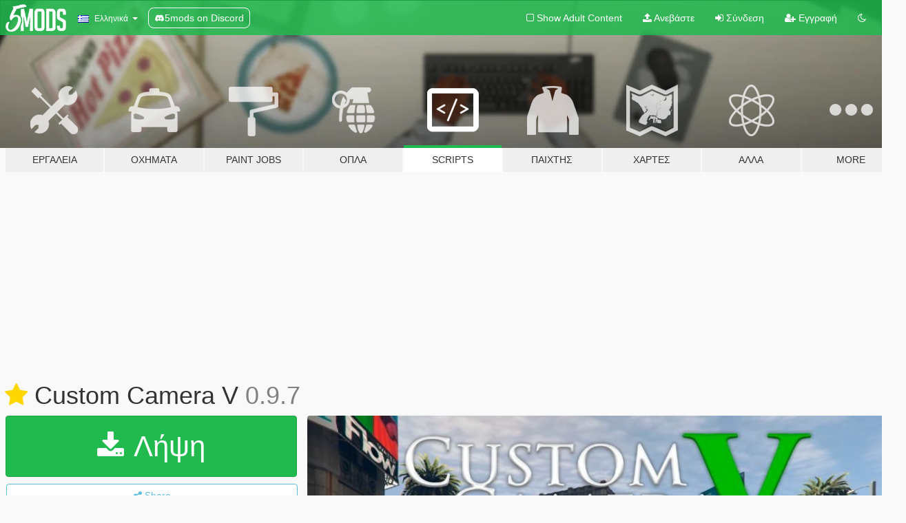

--- FILE ---
content_type: text/html; charset=utf-8
request_url: https://el.gta5-mods.com/scripts/custom-camera-v
body_size: 19559
content:

<!DOCTYPE html>
<html lang="el" dir="ltr">
<head>
	<title>
		Custom Camera V - GTA5-Mods.com
	</title>

		<script
		  async
		  src="https://hb.vntsm.com/v4/live/vms/sites/gta5-mods.com/index.js"
        ></script>

        <script>
          self.__VM = self.__VM || [];
          self.__VM.push(function (admanager, scope) {
            scope.Config.buildPlacement((configBuilder) => {
              configBuilder.add("billboard");
              configBuilder.addDefaultOrUnique("mobile_mpu").setBreakPoint("mobile")
            }).display("top-ad");

            scope.Config.buildPlacement((configBuilder) => {
              configBuilder.add("leaderboard");
              configBuilder.addDefaultOrUnique("mobile_mpu").setBreakPoint("mobile")
            }).display("central-ad");

            scope.Config.buildPlacement((configBuilder) => {
              configBuilder.add("mpu");
              configBuilder.addDefaultOrUnique("mobile_mpu").setBreakPoint("mobile")
            }).display("side-ad");

            scope.Config.buildPlacement((configBuilder) => {
              configBuilder.add("leaderboard");
              configBuilder.addDefaultOrUnique("mpu").setBreakPoint({ mediaQuery: "max-width:1200px" })
            }).display("central-ad-2");

            scope.Config.buildPlacement((configBuilder) => {
              configBuilder.add("leaderboard");
              configBuilder.addDefaultOrUnique("mobile_mpu").setBreakPoint("mobile")
            }).display("bottom-ad");

            scope.Config.buildPlacement((configBuilder) => {
              configBuilder.add("desktop_takeover");
              configBuilder.addDefaultOrUnique("mobile_takeover").setBreakPoint("mobile")
            }).display("takeover-ad");

            scope.Config.get('mpu').display('download-ad-1');
          });
        </script>

	<meta charset="utf-8">
	<meta name="viewport" content="width=320, initial-scale=1.0, maximum-scale=1.0">
	<meta http-equiv="X-UA-Compatible" content="IE=edge">
	<meta name="msapplication-config" content="none">
	<meta name="theme-color" content="#20ba4e">
	<meta name="msapplication-navbutton-color" content="#20ba4e">
	<meta name="apple-mobile-web-app-capable" content="yes">
	<meta name="apple-mobile-web-app-status-bar-style" content="#20ba4e">
	<meta name="csrf-param" content="authenticity_token" />
<meta name="csrf-token" content="r3GQaMc3wt2kHhWGKtS47Y1eq0HunhGPNHUgqvNYciuXWfrFqP/3XUVGk8XaGRigZ8n+R0+l0/6xgA48lH4JOQ==" />
	    <!--suppress ALL -->

    <meta property="og:url" content="https://el.gta5-mods.com/scripts/custom-camera-v">
    <meta property="og:title" content="Custom Camera V">
    <meta property="og:description" content="NO LONGER MANTAINED, USE THIS INSTEAD:  https://www.gta5-mods.com/scripts/custom-camera-v-plus  -------- Custom Camera V  A custom vehicle camera system for Grand Theft Auto V  Warning: This project is a Work In Progress and may contain some bugs.  Changelog: ----- v0.9.7 -Various performance optimizations -Fixed blinking error -Support for trucks with attached trailers -Better camera distance calculation, based on vehicle bon...">
    <meta property="og:site_name" content="GTA5-Mods.com">
    <meta property="og:image" content="https://img.gta5-mods.com/q75/images/custom-camera-v/10dec2-CustomCameraVScreenGtaMods.jpg">

    <meta name="twitter:card" content="summary_large_image">
    <meta name="twitter:site" content="@5mods">
    <meta name="twitter:title" content="Custom Camera V">
    <meta name="twitter:description" content="NO LONGER MANTAINED, USE THIS INSTEAD:  https://www.gta5-mods.com/scripts/custom-camera-v-plus  -------- Custom Camera V  A custom vehicle camera system for Grand Theft Auto V  Warning: This project is a Work In Progress and may contain some bugs.  Changelog: ----- v0.9.7 -Various performance optimizations -Fixed blinking error -Support for trucks with attached trailers -Better camera distance calculation, based on vehicle bon...">
    <meta name="twitter:image" content="https://img.gta5-mods.com/q75/images/custom-camera-v/10dec2-CustomCameraVScreenGtaMods.jpg">


	<link rel="shortcut icon" type="image/x-icon" href="https://images.gta5-mods.com/icons/favicon.png">
	<link rel="stylesheet" media="screen" href="/assets/application-7e510725ebc5c55e88a9fd87c027a2aa9e20126744fbac89762e0fd54819c399.css" />
	    <link rel="alternate" hreflang="id" href="https://id.gta5-mods.com/scripts/custom-camera-v">
    <link rel="alternate" hreflang="ms" href="https://ms.gta5-mods.com/scripts/custom-camera-v">
    <link rel="alternate" hreflang="bg" href="https://bg.gta5-mods.com/scripts/custom-camera-v">
    <link rel="alternate" hreflang="ca" href="https://ca.gta5-mods.com/scripts/custom-camera-v">
    <link rel="alternate" hreflang="cs" href="https://cs.gta5-mods.com/scripts/custom-camera-v">
    <link rel="alternate" hreflang="da" href="https://da.gta5-mods.com/scripts/custom-camera-v">
    <link rel="alternate" hreflang="de" href="https://de.gta5-mods.com/scripts/custom-camera-v">
    <link rel="alternate" hreflang="el" href="https://el.gta5-mods.com/scripts/custom-camera-v">
    <link rel="alternate" hreflang="en" href="https://www.gta5-mods.com/scripts/custom-camera-v">
    <link rel="alternate" hreflang="es" href="https://es.gta5-mods.com/scripts/custom-camera-v">
    <link rel="alternate" hreflang="fr" href="https://fr.gta5-mods.com/scripts/custom-camera-v">
    <link rel="alternate" hreflang="gl" href="https://gl.gta5-mods.com/scripts/custom-camera-v">
    <link rel="alternate" hreflang="ko" href="https://ko.gta5-mods.com/scripts/custom-camera-v">
    <link rel="alternate" hreflang="hi" href="https://hi.gta5-mods.com/scripts/custom-camera-v">
    <link rel="alternate" hreflang="it" href="https://it.gta5-mods.com/scripts/custom-camera-v">
    <link rel="alternate" hreflang="hu" href="https://hu.gta5-mods.com/scripts/custom-camera-v">
    <link rel="alternate" hreflang="mk" href="https://mk.gta5-mods.com/scripts/custom-camera-v">
    <link rel="alternate" hreflang="nl" href="https://nl.gta5-mods.com/scripts/custom-camera-v">
    <link rel="alternate" hreflang="nb" href="https://no.gta5-mods.com/scripts/custom-camera-v">
    <link rel="alternate" hreflang="pl" href="https://pl.gta5-mods.com/scripts/custom-camera-v">
    <link rel="alternate" hreflang="pt-BR" href="https://pt.gta5-mods.com/scripts/custom-camera-v">
    <link rel="alternate" hreflang="ro" href="https://ro.gta5-mods.com/scripts/custom-camera-v">
    <link rel="alternate" hreflang="ru" href="https://ru.gta5-mods.com/scripts/custom-camera-v">
    <link rel="alternate" hreflang="sl" href="https://sl.gta5-mods.com/scripts/custom-camera-v">
    <link rel="alternate" hreflang="fi" href="https://fi.gta5-mods.com/scripts/custom-camera-v">
    <link rel="alternate" hreflang="sv" href="https://sv.gta5-mods.com/scripts/custom-camera-v">
    <link rel="alternate" hreflang="vi" href="https://vi.gta5-mods.com/scripts/custom-camera-v">
    <link rel="alternate" hreflang="tr" href="https://tr.gta5-mods.com/scripts/custom-camera-v">
    <link rel="alternate" hreflang="uk" href="https://uk.gta5-mods.com/scripts/custom-camera-v">
    <link rel="alternate" hreflang="zh-CN" href="https://zh.gta5-mods.com/scripts/custom-camera-v">

  <script src="/javascripts/ads.js"></script>

		<!-- Nexus Google Tag Manager -->
		<script nonce="true">
//<![CDATA[
				window.dataLayer = window.dataLayer || [];

						window.dataLayer.push({
								login_status: 'Guest',
								user_id: undefined,
								gta5mods_id: undefined,
						});

//]]>
</script>
		<script nonce="true">
//<![CDATA[
				(function(w,d,s,l,i){w[l]=w[l]||[];w[l].push({'gtm.start':
				new Date().getTime(),event:'gtm.js'});var f=d.getElementsByTagName(s)[0],
				j=d.createElement(s),dl=l!='dataLayer'?'&l='+l:'';j.async=true;j.src=
				'https://www.googletagmanager.com/gtm.js?id='+i+dl;f.parentNode.insertBefore(j,f);
				})(window,document,'script','dataLayer','GTM-KCVF2WQ');

//]]>
</script>		<!-- End Nexus Google Tag Manager -->
</head>
<body class=" el">
	<!-- Google Tag Manager (noscript) -->
	<noscript><iframe src="https://www.googletagmanager.com/ns.html?id=GTM-KCVF2WQ"
										height="0" width="0" style="display:none;visibility:hidden"></iframe></noscript>
	<!-- End Google Tag Manager (noscript) -->

<div id="page-cover"></div>
<div id="page-loading">
	<span class="graphic"></span>
	<span class="message">Φορτώνει...</span>
</div>

<div id="page-cover"></div>

<nav id="main-nav" class="navbar navbar-default">
  <div class="container">
    <div class="navbar-header">
      <a class="navbar-brand" href="/"></a>

      <ul class="nav navbar-nav">
        <li id="language-dropdown" class="dropdown">
          <a href="#language" class="dropdown-toggle" data-toggle="dropdown">
            <span class="famfamfam-flag-gr icon"></span>&nbsp;
            <span class="language-name">Ελληνικά</span>
            <span class="caret"></span>
          </a>

          <ul class="dropdown-menu dropdown-menu-with-footer">
                <li>
                  <a href="https://id.gta5-mods.com/scripts/custom-camera-v">
                    <span class="famfamfam-flag-id"></span>
                    <span class="language-name">Bahasa Indonesia</span>
                  </a>
                </li>
                <li>
                  <a href="https://ms.gta5-mods.com/scripts/custom-camera-v">
                    <span class="famfamfam-flag-my"></span>
                    <span class="language-name">Bahasa Melayu</span>
                  </a>
                </li>
                <li>
                  <a href="https://bg.gta5-mods.com/scripts/custom-camera-v">
                    <span class="famfamfam-flag-bg"></span>
                    <span class="language-name">Български</span>
                  </a>
                </li>
                <li>
                  <a href="https://ca.gta5-mods.com/scripts/custom-camera-v">
                    <span class="famfamfam-flag-catalonia"></span>
                    <span class="language-name">Català</span>
                  </a>
                </li>
                <li>
                  <a href="https://cs.gta5-mods.com/scripts/custom-camera-v">
                    <span class="famfamfam-flag-cz"></span>
                    <span class="language-name">Čeština</span>
                  </a>
                </li>
                <li>
                  <a href="https://da.gta5-mods.com/scripts/custom-camera-v">
                    <span class="famfamfam-flag-dk"></span>
                    <span class="language-name">Dansk</span>
                  </a>
                </li>
                <li>
                  <a href="https://de.gta5-mods.com/scripts/custom-camera-v">
                    <span class="famfamfam-flag-de"></span>
                    <span class="language-name">Deutsch</span>
                  </a>
                </li>
                <li>
                  <a href="https://el.gta5-mods.com/scripts/custom-camera-v">
                    <span class="famfamfam-flag-gr"></span>
                    <span class="language-name">Ελληνικά</span>
                  </a>
                </li>
                <li>
                  <a href="https://www.gta5-mods.com/scripts/custom-camera-v">
                    <span class="famfamfam-flag-gb"></span>
                    <span class="language-name">English</span>
                  </a>
                </li>
                <li>
                  <a href="https://es.gta5-mods.com/scripts/custom-camera-v">
                    <span class="famfamfam-flag-es"></span>
                    <span class="language-name">Español</span>
                  </a>
                </li>
                <li>
                  <a href="https://fr.gta5-mods.com/scripts/custom-camera-v">
                    <span class="famfamfam-flag-fr"></span>
                    <span class="language-name">Français</span>
                  </a>
                </li>
                <li>
                  <a href="https://gl.gta5-mods.com/scripts/custom-camera-v">
                    <span class="famfamfam-flag-es-gl"></span>
                    <span class="language-name">Galego</span>
                  </a>
                </li>
                <li>
                  <a href="https://ko.gta5-mods.com/scripts/custom-camera-v">
                    <span class="famfamfam-flag-kr"></span>
                    <span class="language-name">한국어</span>
                  </a>
                </li>
                <li>
                  <a href="https://hi.gta5-mods.com/scripts/custom-camera-v">
                    <span class="famfamfam-flag-in"></span>
                    <span class="language-name">हिन्दी</span>
                  </a>
                </li>
                <li>
                  <a href="https://it.gta5-mods.com/scripts/custom-camera-v">
                    <span class="famfamfam-flag-it"></span>
                    <span class="language-name">Italiano</span>
                  </a>
                </li>
                <li>
                  <a href="https://hu.gta5-mods.com/scripts/custom-camera-v">
                    <span class="famfamfam-flag-hu"></span>
                    <span class="language-name">Magyar</span>
                  </a>
                </li>
                <li>
                  <a href="https://mk.gta5-mods.com/scripts/custom-camera-v">
                    <span class="famfamfam-flag-mk"></span>
                    <span class="language-name">Македонски</span>
                  </a>
                </li>
                <li>
                  <a href="https://nl.gta5-mods.com/scripts/custom-camera-v">
                    <span class="famfamfam-flag-nl"></span>
                    <span class="language-name">Nederlands</span>
                  </a>
                </li>
                <li>
                  <a href="https://no.gta5-mods.com/scripts/custom-camera-v">
                    <span class="famfamfam-flag-no"></span>
                    <span class="language-name">Norsk</span>
                  </a>
                </li>
                <li>
                  <a href="https://pl.gta5-mods.com/scripts/custom-camera-v">
                    <span class="famfamfam-flag-pl"></span>
                    <span class="language-name">Polski</span>
                  </a>
                </li>
                <li>
                  <a href="https://pt.gta5-mods.com/scripts/custom-camera-v">
                    <span class="famfamfam-flag-br"></span>
                    <span class="language-name">Português do Brasil</span>
                  </a>
                </li>
                <li>
                  <a href="https://ro.gta5-mods.com/scripts/custom-camera-v">
                    <span class="famfamfam-flag-ro"></span>
                    <span class="language-name">Română</span>
                  </a>
                </li>
                <li>
                  <a href="https://ru.gta5-mods.com/scripts/custom-camera-v">
                    <span class="famfamfam-flag-ru"></span>
                    <span class="language-name">Русский</span>
                  </a>
                </li>
                <li>
                  <a href="https://sl.gta5-mods.com/scripts/custom-camera-v">
                    <span class="famfamfam-flag-si"></span>
                    <span class="language-name">Slovenščina</span>
                  </a>
                </li>
                <li>
                  <a href="https://fi.gta5-mods.com/scripts/custom-camera-v">
                    <span class="famfamfam-flag-fi"></span>
                    <span class="language-name">Suomi</span>
                  </a>
                </li>
                <li>
                  <a href="https://sv.gta5-mods.com/scripts/custom-camera-v">
                    <span class="famfamfam-flag-se"></span>
                    <span class="language-name">Svenska</span>
                  </a>
                </li>
                <li>
                  <a href="https://vi.gta5-mods.com/scripts/custom-camera-v">
                    <span class="famfamfam-flag-vn"></span>
                    <span class="language-name">Tiếng Việt</span>
                  </a>
                </li>
                <li>
                  <a href="https://tr.gta5-mods.com/scripts/custom-camera-v">
                    <span class="famfamfam-flag-tr"></span>
                    <span class="language-name">Türkçe</span>
                  </a>
                </li>
                <li>
                  <a href="https://uk.gta5-mods.com/scripts/custom-camera-v">
                    <span class="famfamfam-flag-ua"></span>
                    <span class="language-name">Українська</span>
                  </a>
                </li>
                <li>
                  <a href="https://zh.gta5-mods.com/scripts/custom-camera-v">
                    <span class="famfamfam-flag-cn"></span>
                    <span class="language-name">中文</span>
                  </a>
                </li>
          </ul>
        </li>
        <li class="discord-link">
          <a href="https://discord.gg/2PR7aMzD4U" target="_blank" rel="noreferrer">
            <img src="https://images.gta5-mods.com/site/discord-header.svg" height="15px" alt="">
            <span>5mods on Discord</span>
          </a>
        </li>
      </ul>
    </div>

    <ul class="nav navbar-nav navbar-right">
        <li>
          <a href="/adult_filter" title="Light mode">
              <span class="fa fa-square-o"></span>
            <span>Show Adult <span class="adult-filter__content-text">Content</span></span>
          </a>
        </li>
      <li class="hidden-xs">
        <a href="/upload">
          <span class="icon fa fa-upload"></span>
          Ανεβάστε
        </a>
      </li>

        <li>
          <a href="/login?r=/scripts/custom-camera-v">
            <span class="icon fa fa-sign-in"></span>
            <span class="login-text">Σύνδεση</span>
          </a>
        </li>

        <li class="hidden-xs">
          <a href="/register?r=/scripts/custom-camera-v">
            <span class="icon fa fa-user-plus"></span>
            Εγγραφή
          </a>
        </li>

        <li>
            <a href="/dark_mode" title="Dark mode">
              <span class="fa fa-moon-o"></span>
            </a>
        </li>

      <li id="search-dropdown">
        <a href="#search" class="dropdown-toggle" data-toggle="dropdown">
          <span class="fa fa-search"></span>
        </a>

        <div class="dropdown-menu">
          <div class="form-inline">
            <div class="form-group">
              <div class="input-group">
                <div class="input-group-addon"><span  class="fa fa-search"></span></div>
                <input type="text" class="form-control" placeholder="Ψάξε για GTA 5 mods...">
              </div>
            </div>
            <button type="submit" class="btn btn-primary">
              Αναζήτηση
            </button>
          </div>
        </div>
      </li>
    </ul>
  </div>
</nav>

<div id="banner" class="scripts">
  <div class="container hidden-xs">
    <div id="intro">
      <h1 class="styled">Καλωσόρισες στο GTA5-Mods.com</h1>
      <p>Select one of the following categories to start browsing the latest GTA 5 PC mods:</p>
    </div>
  </div>

  <div class="container">
    <ul id="navigation" class="clearfix el">
        <li class="tools ">
          <a href="/tools">
            <span class="icon-category"></span>
            <span class="label-border"></span>
            <span class="label-category ">
              <span>Εργαλεία</span>
            </span>
          </a>
        </li>
        <li class="vehicles ">
          <a href="/vehicles">
            <span class="icon-category"></span>
            <span class="label-border"></span>
            <span class="label-category ">
              <span>Οχήματα</span>
            </span>
          </a>
        </li>
        <li class="paintjobs ">
          <a href="/paintjobs">
            <span class="icon-category"></span>
            <span class="label-border"></span>
            <span class="label-category ">
              <span>Paint Jobs</span>
            </span>
          </a>
        </li>
        <li class="weapons ">
          <a href="/weapons">
            <span class="icon-category"></span>
            <span class="label-border"></span>
            <span class="label-category ">
              <span>Όπλα</span>
            </span>
          </a>
        </li>
        <li class="scripts active">
          <a href="/scripts">
            <span class="icon-category"></span>
            <span class="label-border"></span>
            <span class="label-category ">
              <span>Scripts</span>
            </span>
          </a>
        </li>
        <li class="player ">
          <a href="/player">
            <span class="icon-category"></span>
            <span class="label-border"></span>
            <span class="label-category ">
              <span>Παίχτης</span>
            </span>
          </a>
        </li>
        <li class="maps ">
          <a href="/maps">
            <span class="icon-category"></span>
            <span class="label-border"></span>
            <span class="label-category ">
              <span>Χάρτες</span>
            </span>
          </a>
        </li>
        <li class="misc ">
          <a href="/misc">
            <span class="icon-category"></span>
            <span class="label-border"></span>
            <span class="label-category ">
              <span>Άλλα</span>
            </span>
          </a>
        </li>
      <li id="more-dropdown" class="more dropdown">
        <a href="#more" class="dropdown-toggle" data-toggle="dropdown">
          <span class="icon-category"></span>
          <span class="label-border"></span>
          <span class="label-category ">
            <span>More</span>
          </span>
        </a>

        <ul class="dropdown-menu pull-right">
          <li>
            <a href="http://www.gta5cheats.com" target="_blank">
              <span class="fa fa-external-link"></span>
              GTA 5 Cheats
            </a>
          </li>
        </ul>
      </li>
    </ul>
  </div>
</div>

<div id="content">
  


<div id="file" class="container" data-user-file-id="35874">
  <div class="clearfix">
      <div id="top-ad" class="ad-container"></div>

    <h1>
      <a class="fa fa-star featured-star" title="Featured στις  6 Φεβρουάριος 2017" href="/all/tags/featured"></a>
      Custom Camera V
      <span class="version">0.9.7</span>

    </h1>
  </div>


    <div id="file-container" class="row">
      <div class="col-sm-5 col-lg-4">

          <a href="/scripts/custom-camera-v/download/27345" class="btn btn-primary btn-download" >
            <span class="fa fa-download"></span>
            Λήψη
          </a>

        <div class="file-actions">

          <div class="row">
            <div class="col-xs-12 share-container">
              <div id="share-list">
                <ul>
                  <li>
                    <a href="#share-facebook" class="facebook" title="Share to Facebook">
                      <span class="fa fa-facebook"></span>
                    </a>
                  </li>
                  <li>
                    <a href="#share-twitter" class="twitter" title="Share to Twitter" data-text="Custom Camera V">
                      <span class="fa fa-twitter"></span>
                    </a>
                  </li>
                  <li>
                    <a href="#share-vk" class="vk" title="Share to VKontakte">
                      <span class="fa fa-vk"></span>
                    </a>
                  </li>
                </ul>
              </div>

              <button class="btn btn-o-info btn-block">
                <span class="fa fa-share-alt "></span>
                <span>Share</span>
              </button>
            </div>

          </div>
        </div>
        <div class="panel panel-default">
          <div class="panel-body">
            <div class="user-panel row">
              <div class="col-xs-3">
                <a href="/users/Rbn3D">
                  <img class="img-responsive" src="https://img.gta5-mods.com/q75-w100-h100-cfill/avatars/247261/02e68a-github.png" alt="02e68a github" />
                </a>
              </div>
              <div class="col-xs-9">
                <a class="username" href="/users/Rbn3D">Rbn3D</a>
                  <br/>
                  <div class="user-social">
                    


<a title="Twitter" target="_blank" href="https://www.twitter.com/Rbn_3D"><span class="fa fa-twitter-square"></span></a>






<a title="GitHub" target="_blank" href="https://github.com/Rbn3D"><span class="fa fa-github"></span></a>


                  </div>

                  

                    <div class="button-donate">
                      
<div class="paypal-button-widget">
  <form method="post" action="https://www.paypal.com/cgi-bin/webscr" target="_blank">
    <input type="hidden" name="item_name" value="Donation for Custom Camera V [GTA5-Mods.com]">
    <input type="hidden" name="lc" value="el_GR">
    <input type="hidden" name="no_shipping" value="1">
    <input type="hidden" name="cmd" value="_donations">
    <input type="hidden" name="business" value="ruben3d3@gmail.com">
    <input type="hidden" name="bn" value="JavaScriptButtons_donate">
    <input type="hidden" name="notify_url" value="https://www.gta5-mods.com/ipn">
    <input type="hidden" name="custom" value="[247261, -1, 35874]">
    <button class="paypal-button paypal-style-primary paypal-size-small" type="submit" dir="ltr">
        <span class="paypal-button-logo">
          <img src="[data-uri]">
        </span><span class="paypal-button-content" dir="auto">
          Κάντε δωρεά με <img alt="PayPal" src="[data-uri]" />
        </span>
    </button>
  </form>
</div>
                    </div>

              </div>
            </div>
          </div>
        </div>

          <div class="panel panel-default hidden-xs">
            <div class="panel-body">
  <h3 class="mt-0">
    <i class="fa fa-list-alt"></i>
    <span class="translation_missing" title="translation missing: el.user_file.all_versions">All Versions</span>
  </h3>
      <div class="well pull-left file-version-container ">
        <div class="pull-left">
          <i class="fa fa-file"></i>&nbsp;0.9.7 <span>(current)</span>
          <p>
            <span class="num-downloads">10.289 λήψεις <span class="file-size">, 20 KB</span></span>
            <br/><span class="num-downloads"> 4 Φεβρουάριος 2017</span>
          </p>
        </div>
        <div class="pull-right" >
                  <a target="_blank" href="https://www.virustotal.com/file/b7d01a9078b05e0e4103198b7e00d6e1c08cdbf249bd9682c23635471b3490e4/analysis/1498003772/"><i data-container="body" data-trigger="hover" data-toggle="popover" data-placement="top" data-html="true" data-title="<b class='color-success'>This file is safe <i class='fa fa-check-circle-o'></i></b>" data-content="<i>This file has been scanned for viruses and is safe to download.</i>" class="fa fa-shield vt-version"></i></a>

              <a target="_blank" href="/scripts/custom-camera-v/download/27345"><i class="fa fa-download download-version"></i></a>
        </div>
      </div>
</div>
          </div>

          <div id="side-ad" class="ad-container"></div>

        <div class="file-list">
            <div class="col-xs-12 hidden-xs">
              <h4>More mods by <a class="username" href="/users/Rbn3D">Rbn3D</a>:</h4>
                
<div class="file-list-obj">
  <a href="/scripts/custom-camera-v-plus" title="Custom Camera V Plus" class="preview empty">

    <img title="Custom Camera V Plus" class="img-responsive" alt="Custom Camera V Plus" src="https://img.gta5-mods.com/q75-w500-h333-cfill/images/custom-camera-v-plus/1f3bf4-ccvp.jpg" />

      <ul class="categories">
            <li>Gameplay</li>
            <li>Vehicles</li>
            <li>Asi</li>
            <li>Featured</li>
      </ul>

      <div class="stats">
        <div>
            <span title="4.65 star rating">
              <span class="fa fa-star"></span> 4.65
            </span>
        </div>
        <div>
          <span title="36.165 Λήψεις">
            <span class="fa fa-download"></span> 36.165
          </span>
          <span class="stats-likes" title="Αρέσει σε 308">
            <span class="fa fa-thumbs-up"></span> 308
          </span>
        </div>
      </div>

  </a>
  <div class="details">
    <div class="top">
      <div class="name">
        <a href="/scripts/custom-camera-v-plus" title="Custom Camera V Plus">
          <span dir="ltr">Custom Camera V Plus</span>
        </a>
      </div>
        <div class="version" dir="ltr" title="v1.7.0">v1.7.0</div>
    </div>
    <div class="bottom">
      <span class="bottom-by">By</span> <a href="/users/Rbn3D" title="Rbn3D">Rbn3D</a>
    </div>
  </div>
</div>
                
<div class="file-list-obj">
  <a href="/tools/gta-v-nativedb-explorer" title="GTA V NativeDB Explorer" class="preview empty">

    <img title="GTA V NativeDB Explorer" class="img-responsive" alt="GTA V NativeDB Explorer" src="https://img.gta5-mods.com/q75-w500-h333-cfill/images/gta-v-nativedb-explorer/5bc3e1-splash.png" />

      <ul class="categories">
            <li>Developers</li>
      </ul>

      <div class="stats">
        <div>
        </div>
        <div>
          <span title="2.932 Λήψεις">
            <span class="fa fa-download"></span> 2.932
          </span>
          <span class="stats-likes" title="Αρέσει σε 20">
            <span class="fa fa-thumbs-up"></span> 20
          </span>
        </div>
      </div>

  </a>
  <div class="details">
    <div class="top">
      <div class="name">
        <a href="/tools/gta-v-nativedb-explorer" title="GTA V NativeDB Explorer">
          <span dir="ltr">GTA V NativeDB Explorer</span>
        </a>
      </div>
        <div class="version" dir="ltr" title="1.0">1.0</div>
    </div>
    <div class="bottom">
      <span class="bottom-by">By</span> <a href="/users/Rbn3D" title="Rbn3D">Rbn3D</a>
    </div>
  </div>
</div>
                
<div class="file-list-obj">
  <a href="/tools/handling-mixer" title="Handling Mixer" class="preview empty">

    <img title="Handling Mixer" class="img-responsive" alt="Handling Mixer" src="https://img.gta5-mods.com/q75-w500-h333-cfill/images/handling-mixer/8494f7-handling_mixer.png" />

      <ul class="categories">
            <li>Config Editor</li>
      </ul>

      <div class="stats">
        <div>
            <span title="4.67 star rating">
              <span class="fa fa-star"></span> 4.67
            </span>
        </div>
        <div>
          <span title="1.151 Λήψεις">
            <span class="fa fa-download"></span> 1.151
          </span>
          <span class="stats-likes" title="Αρέσει σε 23">
            <span class="fa fa-thumbs-up"></span> 23
          </span>
        </div>
      </div>

  </a>
  <div class="details">
    <div class="top">
      <div class="name">
        <a href="/tools/handling-mixer" title="Handling Mixer">
          <span dir="ltr">Handling Mixer</span>
        </a>
      </div>
        <div class="version" dir="ltr" title="v0.9.beta4">v0.9.beta4</div>
    </div>
    <div class="bottom">
      <span class="bottom-by">By</span> <a href="/users/Rbn3D" title="Rbn3D">Rbn3D</a>
    </div>
  </div>
</div>
            </div>

              <div class="col-xs-12 hidden-xs">
                <h4>More mods in <i><a href="/scripts">scripts</a></i> category:</h4>
                  
<div class="file-list-obj">
  <a href="/scripts/k-ll-yourself-mod-1-0" title="K!ll Yourself Mod" class="preview empty">

    <img title="K!ll Yourself Mod" class="img-responsive" alt="K!ll Yourself Mod" src="https://img.gta5-mods.com/q75-w500-h333-cfill/images/k-ll-yourself-mod-1-0/b2014c-Franklin.png" />

      <ul class="categories">
            <li>Gameplay</li>
            <li>Player</li>
            <li>Weapons</li>
            <li>.Net</li>
      </ul>

      <div class="stats">
        <div>
            <span title="5.0 star rating">
              <span class="fa fa-star"></span> 5.0
            </span>
        </div>
        <div>
          <span title="47 Λήψεις">
            <span class="fa fa-download"></span> 47
          </span>
          <span class="stats-likes" title="Αρέσει σε 2">
            <span class="fa fa-thumbs-up"></span> 2
          </span>
        </div>
      </div>

  </a>
  <div class="details">
    <div class="top">
      <div class="name">
        <a href="/scripts/k-ll-yourself-mod-1-0" title="K!ll Yourself Mod">
          <span dir="ltr">K!ll Yourself Mod</span>
        </a>
      </div>
        <div class="version" dir="ltr" title="1.0">1.0</div>
    </div>
    <div class="bottom">
      <span class="bottom-by">By</span> <a href="/users/MrFEG" title="MrFEG">MrFEG</a>
    </div>
  </div>
</div>
                  
<div class="file-list-obj">
  <a href="/scripts/kidnappedmod-alpha-darxk-law212" title="KidnappedMod" class="preview empty">

    <img title="KidnappedMod" class="img-responsive" alt="KidnappedMod" src="https://img.gta5-mods.com/q75-w500-h333-cfill/images/kidnappedmod-alpha-darxk-law212/5561e6-GTA.jpg" />

      <ul class="categories">
            <li>Gameplay</li>
            <li>Player</li>
            <li>.Net</li>
      </ul>

      <div class="stats">
        <div>
            <span title="4.8 star rating">
              <span class="fa fa-star"></span> 4.8
            </span>
        </div>
        <div>
          <span title="1.181 Λήψεις">
            <span class="fa fa-download"></span> 1.181
          </span>
          <span class="stats-likes" title="Αρέσει σε 14">
            <span class="fa fa-thumbs-up"></span> 14
          </span>
        </div>
      </div>

  </a>
  <div class="details">
    <div class="top">
      <div class="name">
        <a href="/scripts/kidnappedmod-alpha-darxk-law212" title="KidnappedMod">
          <span dir="ltr">KidnappedMod</span>
        </a>
      </div>
        <div class="version" dir="ltr" title="3.00">3.00</div>
    </div>
    <div class="bottom">
      <span class="bottom-by">By</span> <a href="/users/LAw212" title="LAw212">LAw212</a>
    </div>
  </div>
</div>
                  
<div class="file-list-obj">
  <a href="/scripts/gtav-beast-hunt-helper" title="Beast Hunt Helper" class="preview empty">

    <img title="Beast Hunt Helper" class="img-responsive" alt="Beast Hunt Helper" src="https://img.gta5-mods.com/q75-w500-h333-cfill/images/gtav-beast-hunt-helper/ee7850-Screenshot_20250701_093903-min.png" />

      <ul class="categories">
            <li>Asi</li>
            <li>Open Source</li>
            <li>Enhanced</li>
      </ul>

      <div class="stats">
        <div>
            <span title="5.0 star rating">
              <span class="fa fa-star"></span> 5.0
            </span>
        </div>
        <div>
          <span title="287 Λήψεις">
            <span class="fa fa-download"></span> 287
          </span>
          <span class="stats-likes" title="Αρέσει σε 7">
            <span class="fa fa-thumbs-up"></span> 7
          </span>
        </div>
      </div>

  </a>
  <div class="details">
    <div class="top">
      <div class="name">
        <a href="/scripts/gtav-beast-hunt-helper" title="Beast Hunt Helper">
          <span dir="ltr">Beast Hunt Helper</span>
        </a>
      </div>
        <div class="version" dir="ltr" title="v2.1.0">v2.1.0</div>
    </div>
    <div class="bottom">
      <span class="bottom-by">By</span> <a href="/users/playday3008" title="playday3008">playday3008</a>
    </div>
  </div>
</div>
              </div>
        </div>
      </div>

      <div class="col-sm-7 col-lg-8">
          <div id="file-media">
            <!-- Cover Media -->
            <div class="text-center">

                <a target="_blank" class="thumbnail mfp-image cover-media" title="Custom Camera V" href="https://img.gta5-mods.com/q95/images/custom-camera-v/10dec2-CustomCameraVScreenGtaMods.jpg"><img class="img-responsive" src="https://img.gta5-mods.com/q85-w800/images/custom-camera-v/10dec2-CustomCameraVScreenGtaMods.jpg" alt="10dec2 customcameravscreengtamods" /></a>
            </div>

            <!-- Remaining Media -->
              <div class="media-thumbnails row">

                  <div class="col-xs-4 col-md-2">
                    
  <a href="https://www.youtube.com/watch?v=pon_B0Ia_gU" class="thumbnail mfp-iframe" data-video-source="YOUTUBE" data-video-source-id="pon_B0Ia_gU" data-username="Rbn3D">
    
    <span class="play-button fa fa-youtube-play"></span>
    <img class="img-responsive" src="https://img.youtube.com/vi/pon_B0Ia_gU/mqdefault.jpg" alt="Mqdefault" />
  </a>


                  </div>
                  <div class="col-xs-4 col-md-2">
                    
  <a href="https://www.youtube.com/watch?v=85eDy8pdWlI" class="thumbnail mfp-iframe" data-video-source="YOUTUBE" data-video-source-id="85eDy8pdWlI" data-username="Flixx">
    
    <span class="play-button fa fa-youtube-play"></span>
    <img class="img-responsive" src="https://img.youtube.com/vi/85eDy8pdWlI/mqdefault.jpg" alt="Mqdefault" />
  </a>


                  </div>
              </div>

          </div>

        <h3 class="clearfix" dir="auto">
          <div class="pull-left file-stats">
            <i class="fa fa-cloud-download pull-left download-icon"></i>
            <div class="file-stat file-downloads pull-left">
              <span class="num-downloads">10.289</span>
              <label>Λήψεις</label>
            </div>
            <i class="fa fa-thumbs-o-up pull-left like-icon"></i>
            <div class="file-stat file-likes pull-left">
              <span class="num-likes">210</span>
              <label>Likes</label>
            </div>
          </div>

                <span class="comment-average-container pull-right">
                    <span class="comment-average-rating" data-rating="4.72"></span>
                    <label>4.72 / 5 αστέρια (34 ψήφοι)</label>
                </span>
        </h3>
        <div id="featured-comment">
          <ul class="media-list pinned-comments">
            
          </ul>
        </div>
        <div class="visible-xs-block">
          <div class="panel panel-default">
            <div class="panel-body">
              <div class="file-description">
                      <span class="description-body description-collapsed" dir="auto">
                        <b>NO LONGER MANTAINED, USE THIS INSTEAD:</b><br/><br/><a href="https://www.gta5-mods.com/scripts/custom-camera-v-plus">https://www.gta5-mods.com/scripts/custom-camera-v-plus</a><br/><br/>--------<br/><b>Custom Camera V</b><br/><br/>A custom vehicle camera system for Grand Theft Auto V<br/><br/>Warning: This project is a Work In Progress and may contain some bugs.<br/><br/>Changelog:<br/>-----<br/>v0.9.7<br/>-Various performance optimizations<br/>-Fixed blinking error<br/>-Support for trucks with attached trailers<br/>-Better camera distance calculation, based on vehicle bones<br/>------<br/>v0.9.6<br/>* Added easing to camera influence by speed/acceleration, to make it more realistic (can be disabled in settings)<br/>* Added extra cam height (so cam will look down a few degrees, like most racing games) (configurable in settings)<br/>* Added global namespace to avoid incompatibilities with other mods<br/>-----<br/>v0.9.5.1<br/>* Fixed mouse-look start position (smooth transition between rear cam and mouse/gamepad looking)<br/>* Internal code refactor (with multiple camera support in mind)<br/>-----<br/>v0.9.5<br/>* Performance improvements<br/>* Reworked camera pivot, which makes easier and more intuitive to drive at high speeds<br/>* Increased acceleration importance in camera distance<br/>* Greatly reduced stuttering also while mouse/gamepad looking (While not looking around there is NO stuttering)<br/>* Fixed a bug that was triggering mouse look every time player returns from pause menu<br/>-----<br/>v0.9.4<br/>Added configurable key mappings (for toggle both custom camera and debug panel)<br/>Added acceleration influence in camera distance (configurable)<br/>Minor camera behaviour fixes<br/>-----<br/>v0.9.3 hotfix1<br/>Fixed regression making the camera being less fixed behind the car<br/>-----<br/>v0.9.3<br/>Fixed stuttering!! 100%!! FINALLY :)<br/>Added an option to disable camera distance increase at high speeds<br/>-----<br/>v0.9.2<br/>Fixed some stuttering issues<br/>-----<br/>v0.9.1<br/>Added config file support<br/>-----<br/>v0.9<br/>First release<br/>-----<br/><br/>Features<br/><br/>* Optimized for drifting<br/>* Allows aim/shooting and look around (with both mouse and gamepad)<br/>* Advanced system for update camera position and rotation. Inspired in top racing games!<br/>* Keeps radar rotation in sync with camera rotation<br/>* Nice feeling of speed<br/>* Supports big vehicles, and even vehicles towing another vehicles<br/>* Customizble settings via ini file<br/><br/>Requirements<br/>* GTA V for PC (obviously)<br/>* Script Hook V<br/>* Community Script Hook V .net<br/><br/>The script in action (video)<br/><br/><a href="https://www.youtube.com/watch?v=pon_B0Ia_gU">Video</a><br/><br/>Usage<br/><br/>* While on a vechicle (all vehicles supported except planes, helis and boats), press numpad1 to enable/disable Custom Camera V<br/>* Shooting: aim and shoot just like in the built-in camera (mouse and gamepad supported)<br/>* Free look: look-around just like in the built-in camera (mouse and gamepad supported)<br/><br/>Recommended third party mods to use with Custom Camera V<br/><br/>* Inverse power script by ikt<br/>* A handling mod, such as Realistic Driving V or RDE 3.0 handling file<br/><br/>Issues?<br/><br/>Report issues and errors here:<br/><br/><a href="https://github.com/Rbn3D/CustomCameraV/issues">https://github.com/Rbn3D/CustomCameraV/issues</a>
                        <div class="read-more-button-container">
                          <div class="read-more-gradient"></div>
                          <div class="read-more-button">Show Full Description</div>
                        </div>
                      </span>
              </div>
                <div id=tag-list>
                    <div>
                      <a href="/all/tags/vehicles/most-downloaded">
                            <span class="label label-default">
                              <span class="fa fa-tag"></span>
                              Vehicles
                            </span>
                      </a>
                    </div>
                    <div>
                      <a href="/all/tags/gameplay/most-downloaded">
                            <span class="label label-default">
                              <span class="fa fa-tag"></span>
                              Gameplay
                            </span>
                      </a>
                    </div>
                    <div>
                      <a href="/all/tags/.net/most-downloaded">
                            <span class="label label-default">
                              <span class="fa fa-tag"></span>
                              .Net
                            </span>
                      </a>
                    </div>
                    <div>
                      <a href="/all/tags/featured/most-downloaded">
                            <span class="label label-default">
                              <span class="fa fa-tag"></span>
                              Featured
                            </span>
                      </a>
                    </div>
                </div>


              <div id="file-dates">

                <br/>
                <small title="04 Φεβρουάριος 2017 14:46">
                  <strong>Πρωτοανέβηκε:</strong>
                   4 Φεβρουάριος 2017
                  
                </small>

                  <br/>
                  <small title="18 Μάιος 2017 22:11">
                    <strong>Πιο πρόσφατη ενημέρωση:</strong>
                    18 Μάιος 2017
                  </small>

                  <br/>
                  <small title="14 Ιανουάριος 2026 16:31">
                    <strong>Last Downloaded:</strong>
                    1 hour ago
                  </small>
              </div>
            </div>
          </div>

          <div class="panel panel-default visible-xs-block">
            <div class="panel-body">
  <h3 class="mt-0">
    <i class="fa fa-list-alt"></i>
    <span class="translation_missing" title="translation missing: el.user_file.all_versions">All Versions</span>
  </h3>
      <div class="well pull-left file-version-container ">
        <div class="pull-left">
          <i class="fa fa-file"></i>&nbsp;0.9.7 <span>(current)</span>
          <p>
            <span class="num-downloads">10.289 λήψεις <span class="file-size">, 20 KB</span></span>
            <br/><span class="num-downloads"> 4 Φεβρουάριος 2017</span>
          </p>
        </div>
        <div class="pull-right" >
                  <a target="_blank" href="https://www.virustotal.com/file/b7d01a9078b05e0e4103198b7e00d6e1c08cdbf249bd9682c23635471b3490e4/analysis/1498003772/"><i data-container="body" data-trigger="hover" data-toggle="popover" data-placement="top" data-html="true" data-title="<b class='color-success'>This file is safe <i class='fa fa-check-circle-o'></i></b>" data-content="<i>This file has been scanned for viruses and is safe to download.</i>" class="fa fa-shield vt-version"></i></a>

              <a target="_blank" href="/scripts/custom-camera-v/download/27345"><i class="fa fa-download download-version"></i></a>
        </div>
      </div>
</div>
          </div>

          <h3 class="clearfix comments-stats" dir="auto">
              <span class="pull-left">
                  <span class="num-comments" data-count="89">89 σχόλια</span>
              </span>
          </h3>
          <div id="comments_mobile"></div>

          <div class="file-list">
              <div class="col-xs-12">
                <h4>More mods by <a class="username" href="/users/Rbn3D">Rbn3D</a>:</h4>
                  
<div class="file-list-obj">
  <a href="/scripts/custom-camera-v-plus" title="Custom Camera V Plus" class="preview empty">

    <img title="Custom Camera V Plus" class="img-responsive" alt="Custom Camera V Plus" src="https://img.gta5-mods.com/q75-w500-h333-cfill/images/custom-camera-v-plus/1f3bf4-ccvp.jpg" />

      <ul class="categories">
            <li>Gameplay</li>
            <li>Vehicles</li>
            <li>Asi</li>
            <li>Featured</li>
      </ul>

      <div class="stats">
        <div>
            <span title="4.65 star rating">
              <span class="fa fa-star"></span> 4.65
            </span>
        </div>
        <div>
          <span title="36.165 Λήψεις">
            <span class="fa fa-download"></span> 36.165
          </span>
          <span class="stats-likes" title="Αρέσει σε 308">
            <span class="fa fa-thumbs-up"></span> 308
          </span>
        </div>
      </div>

  </a>
  <div class="details">
    <div class="top">
      <div class="name">
        <a href="/scripts/custom-camera-v-plus" title="Custom Camera V Plus">
          <span dir="ltr">Custom Camera V Plus</span>
        </a>
      </div>
        <div class="version" dir="ltr" title="v1.7.0">v1.7.0</div>
    </div>
    <div class="bottom">
      <span class="bottom-by">By</span> <a href="/users/Rbn3D" title="Rbn3D">Rbn3D</a>
    </div>
  </div>
</div>
                  
<div class="file-list-obj">
  <a href="/tools/gta-v-nativedb-explorer" title="GTA V NativeDB Explorer" class="preview empty">

    <img title="GTA V NativeDB Explorer" class="img-responsive" alt="GTA V NativeDB Explorer" src="https://img.gta5-mods.com/q75-w500-h333-cfill/images/gta-v-nativedb-explorer/5bc3e1-splash.png" />

      <ul class="categories">
            <li>Developers</li>
      </ul>

      <div class="stats">
        <div>
        </div>
        <div>
          <span title="2.932 Λήψεις">
            <span class="fa fa-download"></span> 2.932
          </span>
          <span class="stats-likes" title="Αρέσει σε 20">
            <span class="fa fa-thumbs-up"></span> 20
          </span>
        </div>
      </div>

  </a>
  <div class="details">
    <div class="top">
      <div class="name">
        <a href="/tools/gta-v-nativedb-explorer" title="GTA V NativeDB Explorer">
          <span dir="ltr">GTA V NativeDB Explorer</span>
        </a>
      </div>
        <div class="version" dir="ltr" title="1.0">1.0</div>
    </div>
    <div class="bottom">
      <span class="bottom-by">By</span> <a href="/users/Rbn3D" title="Rbn3D">Rbn3D</a>
    </div>
  </div>
</div>
                  
<div class="file-list-obj">
  <a href="/tools/handling-mixer" title="Handling Mixer" class="preview empty">

    <img title="Handling Mixer" class="img-responsive" alt="Handling Mixer" src="https://img.gta5-mods.com/q75-w500-h333-cfill/images/handling-mixer/8494f7-handling_mixer.png" />

      <ul class="categories">
            <li>Config Editor</li>
      </ul>

      <div class="stats">
        <div>
            <span title="4.67 star rating">
              <span class="fa fa-star"></span> 4.67
            </span>
        </div>
        <div>
          <span title="1.151 Λήψεις">
            <span class="fa fa-download"></span> 1.151
          </span>
          <span class="stats-likes" title="Αρέσει σε 23">
            <span class="fa fa-thumbs-up"></span> 23
          </span>
        </div>
      </div>

  </a>
  <div class="details">
    <div class="top">
      <div class="name">
        <a href="/tools/handling-mixer" title="Handling Mixer">
          <span dir="ltr">Handling Mixer</span>
        </a>
      </div>
        <div class="version" dir="ltr" title="v0.9.beta4">v0.9.beta4</div>
    </div>
    <div class="bottom">
      <span class="bottom-by">By</span> <a href="/users/Rbn3D" title="Rbn3D">Rbn3D</a>
    </div>
  </div>
</div>
              </div>
          </div>

        </div>

        <div class="hidden-xs">

          <ul class="nav nav-tabs" role="tablist">
              <li role="presentation" class="active">
                <a class="url-push" href="#description_tab" aria-controls="home" role="tab" data-toggle="tab">
                  <i class="fa fa-file-text-o"></i>
                  &nbsp;Description
                </a>
              </li>
              <li role="presentation">
                <a class="url-push" href="#comments_tab" aria-controls="profile" role="tab" data-toggle="tab">
                  <i class="fa fa-comments-o"></i>
                  &nbsp;Comments (89)
                </a>
              </li>
          </ul>

          <div class="tab-content">

            <!-- Default / Description Tab -->
            <div role="tabpanel" class="tab-pane  active " id="description_tab">
              <div class="panel panel-default" style="margin-top: 8px">
                <div class="panel-body">
                  <div class="file-description">
                        <span class="description-body " dir="auto">
                          <b>NO LONGER MANTAINED, USE THIS INSTEAD:</b><br/><br/><a href="https://www.gta5-mods.com/scripts/custom-camera-v-plus">https://www.gta5-mods.com/scripts/custom-camera-v-plus</a><br/><br/>--------<br/><b>Custom Camera V</b><br/><br/>A custom vehicle camera system for Grand Theft Auto V<br/><br/>Warning: This project is a Work In Progress and may contain some bugs.<br/><br/>Changelog:<br/>-----<br/>v0.9.7<br/>-Various performance optimizations<br/>-Fixed blinking error<br/>-Support for trucks with attached trailers<br/>-Better camera distance calculation, based on vehicle bones<br/>------<br/>v0.9.6<br/>* Added easing to camera influence by speed/acceleration, to make it more realistic (can be disabled in settings)<br/>* Added extra cam height (so cam will look down a few degrees, like most racing games) (configurable in settings)<br/>* Added global namespace to avoid incompatibilities with other mods<br/>-----<br/>v0.9.5.1<br/>* Fixed mouse-look start position (smooth transition between rear cam and mouse/gamepad looking)<br/>* Internal code refactor (with multiple camera support in mind)<br/>-----<br/>v0.9.5<br/>* Performance improvements<br/>* Reworked camera pivot, which makes easier and more intuitive to drive at high speeds<br/>* Increased acceleration importance in camera distance<br/>* Greatly reduced stuttering also while mouse/gamepad looking (While not looking around there is NO stuttering)<br/>* Fixed a bug that was triggering mouse look every time player returns from pause menu<br/>-----<br/>v0.9.4<br/>Added configurable key mappings (for toggle both custom camera and debug panel)<br/>Added acceleration influence in camera distance (configurable)<br/>Minor camera behaviour fixes<br/>-----<br/>v0.9.3 hotfix1<br/>Fixed regression making the camera being less fixed behind the car<br/>-----<br/>v0.9.3<br/>Fixed stuttering!! 100%!! FINALLY :)<br/>Added an option to disable camera distance increase at high speeds<br/>-----<br/>v0.9.2<br/>Fixed some stuttering issues<br/>-----<br/>v0.9.1<br/>Added config file support<br/>-----<br/>v0.9<br/>First release<br/>-----<br/><br/>Features<br/><br/>* Optimized for drifting<br/>* Allows aim/shooting and look around (with both mouse and gamepad)<br/>* Advanced system for update camera position and rotation. Inspired in top racing games!<br/>* Keeps radar rotation in sync with camera rotation<br/>* Nice feeling of speed<br/>* Supports big vehicles, and even vehicles towing another vehicles<br/>* Customizble settings via ini file<br/><br/>Requirements<br/>* GTA V for PC (obviously)<br/>* Script Hook V<br/>* Community Script Hook V .net<br/><br/>The script in action (video)<br/><br/><a href="https://www.youtube.com/watch?v=pon_B0Ia_gU">Video</a><br/><br/>Usage<br/><br/>* While on a vechicle (all vehicles supported except planes, helis and boats), press numpad1 to enable/disable Custom Camera V<br/>* Shooting: aim and shoot just like in the built-in camera (mouse and gamepad supported)<br/>* Free look: look-around just like in the built-in camera (mouse and gamepad supported)<br/><br/>Recommended third party mods to use with Custom Camera V<br/><br/>* Inverse power script by ikt<br/>* A handling mod, such as Realistic Driving V or RDE 3.0 handling file<br/><br/>Issues?<br/><br/>Report issues and errors here:<br/><br/><a href="https://github.com/Rbn3D/CustomCameraV/issues">https://github.com/Rbn3D/CustomCameraV/issues</a>
                        </span>
                  </div>
                <div id=tag-list>
                    <div>
                      <a href="/all/tags/vehicles/most-downloaded">
                            <span class="label label-default">
                              <span class="fa fa-tag"></span>
                              Vehicles
                            </span>
                      </a>
                    </div>
                    <div>
                      <a href="/all/tags/gameplay/most-downloaded">
                            <span class="label label-default">
                              <span class="fa fa-tag"></span>
                              Gameplay
                            </span>
                      </a>
                    </div>
                    <div>
                      <a href="/all/tags/.net/most-downloaded">
                            <span class="label label-default">
                              <span class="fa fa-tag"></span>
                              .Net
                            </span>
                      </a>
                    </div>
                    <div>
                      <a href="/all/tags/featured/most-downloaded">
                            <span class="label label-default">
                              <span class="fa fa-tag"></span>
                              Featured
                            </span>
                      </a>
                    </div>
                </div>


                  <div id="file-dates">

                    <br/>
                    <small title="04 Φεβρουάριος 2017 14:46">
                      <strong>Πρωτοανέβηκε:</strong>
                       4 Φεβρουάριος 2017
                      
                    </small>

                      <br/>
                      <small title="18 Μάιος 2017 22:11">
                        <strong>Πιο πρόσφατη ενημέρωση:</strong>
                        18 Μάιος 2017
                      </small>

                      <br/>
                      <small title="14 Ιανουάριος 2026 16:31">
                        <strong>Last Downloaded:</strong>
                        1 hour ago
                      </small>
                  </div>
                </div>
              </div>
            </div>

            <!-- Comments Tab -->
            <div role="tabpanel" class="tab-pane " id="comments_tab">
              <div id="comments">
                <ul class="media-list pinned-comments">
                 
    <li id="comment-1106096" class="comment media pinned" data-comment-id="1106096" data-username="Rbn3D" data-mentions="[]">
      <div class="media-left">
        <a href="/users/Rbn3D"><img class="media-object" src="https://img.gta5-mods.com/q75-w100-h100-cfill/avatars/247261/02e68a-github.png" alt="02e68a github" /></a>
      </div>
      <div class="media-body">
        <div class="panel panel-default">
          <div class="panel-body">
            <div class="media-heading clearfix">
              <div class="pull-left flip" dir="auto">
                <a href="/users/Rbn3D">Rbn3D</a>
                    <label class="label label-primary">Δημιουργός</label>
              </div>
              <div class="pull-right flip">
                <span class="pinned-message inline-icon-text"><span class="fa fa-thumb-tack"></span>Καρφιτσωμένο Σχόλιο</span>

                
              </div>
            </div>

            <div class="comment-text " dir="auto"><p>NO LONGER MANTAINED, USE THIS INSTEAD:</p>

<p><a href="/scripts/custom-camera-v-plus">https://www.gta5-mods.com/scripts/custom-camera-v-plus</a></p></div>

            <div class="media-details clearfix">
              <div class="row">
                <div class="col-md-8 text-left flip">


                  

                  
                </div>
                <div class="col-md-4 text-right flip" title="19 Νοέμβριος 2017 17:10">19 Νοέμβριος 2017</div>
              </div>
            </div>
          </div>
        </div>
      </div>
    </li>


                </ul>

                  <div class="text-center">
                    <button class="view-more btn btn-o-primary btn-block btn-sm">
                      Δείξε 20 προηγούμενα σχόλια
                    </button>
                  </div>

                <ul class="media-list comments-list">
                  
    <li id="comment-926726" class="comment media " data-comment-id="926726" data-username="DragonHunter" data-mentions="[]">
      <div class="media-left">
        <a href="/users/DragonHunter"><img class="media-object" src="https://img.gta5-mods.com/q75-w100-h100-cfill/avatars/306918/e6e43b-73e0f7487b8e5297182c5a711d20bf26.jpg" alt="E6e43b" /></a>
      </div>
      <div class="media-body">
        <div class="panel panel-default">
          <div class="panel-body">
            <div class="media-heading clearfix">
              <div class="pull-left flip" dir="auto">
                <a href="/users/DragonHunter">DragonHunter</a>
                    
              </div>
              <div class="pull-right flip">
                

                <span class="comment-rating" data-rating="5.0"></span>
              </div>
            </div>

            <div class="comment-text " dir="auto"><p>Awesome! This is really useful for me to take screenshots</p></div>

            <div class="media-details clearfix">
              <div class="row">
                <div class="col-md-8 text-left flip">


                  

                  
                </div>
                <div class="col-md-4 text-right flip" title="03 Μάιος 2017 19:25"> 3 Μάιος 2017</div>
              </div>
            </div>
          </div>
        </div>
      </div>
    </li>

    <li id="comment-927488" class="comment media " data-comment-id="927488" data-username="cbaabc" data-mentions="[]">
      <div class="media-left">
        <a href="/users/cbaabc"><img class="media-object" src="https://img.gta5-mods.com/q75-w100-h100-cfill/avatars/presets/heists.jpg" alt="Heists" /></a>
      </div>
      <div class="media-body">
        <div class="panel panel-default">
          <div class="panel-body">
            <div class="media-heading clearfix">
              <div class="pull-left flip" dir="auto">
                <a href="/users/cbaabc">cbaabc</a>
                    
              </div>
              <div class="pull-right flip">
                

                <span class="comment-rating" data-rating="5.0"></span>
              </div>
            </div>

            <div class="comment-text " dir="auto"><p>how can use it with fivem ?</p></div>

            <div class="media-details clearfix">
              <div class="row">
                <div class="col-md-8 text-left flip">


                  

                  
                </div>
                <div class="col-md-4 text-right flip" title="04 Μάιος 2017 16:32"> 4 Μάιος 2017</div>
              </div>
            </div>
          </div>
        </div>
      </div>
    </li>

    <li id="comment-927632" class="comment media " data-comment-id="927632" data-username="Rbn3D" data-mentions="[&quot;cbaabc&quot;]">
      <div class="media-left">
        <a href="/users/Rbn3D"><img class="media-object" src="https://img.gta5-mods.com/q75-w100-h100-cfill/avatars/247261/02e68a-github.png" alt="02e68a github" /></a>
      </div>
      <div class="media-body">
        <div class="panel panel-default">
          <div class="panel-body">
            <div class="media-heading clearfix">
              <div class="pull-left flip" dir="auto">
                <a href="/users/Rbn3D">Rbn3D</a>
                    <label class="label label-primary">Δημιουργός</label>
              </div>
              <div class="pull-right flip">
                

                
              </div>
            </div>

            <div class="comment-text " dir="auto"><p><a class="mention" href="/users/cbaabc">@cbaabc</a> See here:</p>

<p><a target="_blank" href="https://github.com/Rbn3D/CustomCameraV/issues/1">https://github.com/Rbn3D/CustomCameraV/issues/1</a></p></div>

            <div class="media-details clearfix">
              <div class="row">
                <div class="col-md-8 text-left flip">


                  

                  
                </div>
                <div class="col-md-4 text-right flip" title="04 Μάιος 2017 19:27"> 4 Μάιος 2017</div>
              </div>
            </div>
          </div>
        </div>
      </div>
    </li>

    <li id="comment-928453" class="comment media " data-comment-id="928453" data-username="cbaabc" data-mentions="[&quot;Rbn3D&quot;]">
      <div class="media-left">
        <a href="/users/cbaabc"><img class="media-object" src="https://img.gta5-mods.com/q75-w100-h100-cfill/avatars/presets/heists.jpg" alt="Heists" /></a>
      </div>
      <div class="media-body">
        <div class="panel panel-default">
          <div class="panel-body">
            <div class="media-heading clearfix">
              <div class="pull-left flip" dir="auto">
                <a href="/users/cbaabc">cbaabc</a>
                    
              </div>
              <div class="pull-right flip">
                

                
              </div>
            </div>

            <div class="comment-text " dir="auto"><p><a class="mention" href="/users/Rbn3D">@Rbn3D</a> not work for me..</p></div>

            <div class="media-details clearfix">
              <div class="row">
                <div class="col-md-8 text-left flip">


                  

                  
                </div>
                <div class="col-md-4 text-right flip" title="05 Μάιος 2017 17:06"> 5 Μάιος 2017</div>
              </div>
            </div>
          </div>
        </div>
      </div>
    </li>

    <li id="comment-928520" class="comment media " data-comment-id="928520" data-username="Firerock123" data-mentions="[]">
      <div class="media-left">
        <a href="/users/Firerock123"><img class="media-object" src="https://img.gta5-mods.com/q75-w100-h100-cfill/avatars/310276/75fe8b-20170228204857_1.jpg" alt="75fe8b 20170228204857 1" /></a>
      </div>
      <div class="media-body">
        <div class="panel panel-default">
          <div class="panel-body">
            <div class="media-heading clearfix">
              <div class="pull-left flip" dir="auto">
                <a href="/users/Firerock123">Firerock123</a>
                    
              </div>
              <div class="pull-right flip">
                

                <span class="comment-rating" data-rating="5.0"></span>
              </div>
            </div>

            <div class="comment-text " dir="auto"><p>this mod is brilliant! all of what u could expect from this mod</p></div>

            <div class="media-details clearfix">
              <div class="row">
                <div class="col-md-8 text-left flip">


                  

                  
                </div>
                <div class="col-md-4 text-right flip" title="05 Μάιος 2017 18:06"> 5 Μάιος 2017</div>
              </div>
            </div>
          </div>
        </div>
      </div>
    </li>

    <li id="comment-933922" class="comment media " data-comment-id="933922" data-username="bluespresso" data-mentions="[&quot;Rbn3D&quot;]">
      <div class="media-left">
        <a href="/users/bluespresso"><img class="media-object" src="https://img.gta5-mods.com/q75-w100-h100-cfill/avatars/presets/default.jpg" alt="Default" /></a>
      </div>
      <div class="media-body">
        <div class="panel panel-default">
          <div class="panel-body">
            <div class="media-heading clearfix">
              <div class="pull-left flip" dir="auto">
                <a href="/users/bluespresso">bluespresso</a>
                    
              </div>
              <div class="pull-right flip">
                

                
              </div>
            </div>

            <div class="comment-text " dir="auto"><p><a class="mention" href="/users/Rbn3D">@Rbn3D</a> 
<br />Hi there,
<br />I still love your mod. I would like to contribute some constructive suggestions for improvement:
<br />1) Camera freeze bug:
<br />On some occasions, especially when you play missions it happens that the camera would freeze at a specific position. The game goes on and you can drive away but the camera stays where it is. This apparently sometimes happens when you get dropped into a vehicle after a cut scene. I can fully reproduce the bug when I take Franklin to his car storage and take the special vehicle (Elegy). When you start with the car outside the garage the camera is broken.
<br />2) Performance:
<br />Enabling the mod leads to a drop in fps. The difference is up to 20%. I suspect it might be limited by the CPU. Can you look if there is a possibility to reduce the calculation cost of your mod and review your mod regarding performance aspects?</p></div>

            <div class="media-details clearfix">
              <div class="row">
                <div class="col-md-8 text-left flip">


                  

                  
                </div>
                <div class="col-md-4 text-right flip" title="11 Μάιος 2017 08:04">11 Μάιος 2017</div>
              </div>
            </div>
          </div>
        </div>
      </div>
    </li>

    <li id="comment-938565" class="comment media " data-comment-id="938565" data-username="ImNotMentaL" data-mentions="[&quot;Rbn3D&quot;]">
      <div class="media-left">
        <a href="/users/ImNotMentaL"><img class="media-object" src="https://img.gta5-mods.com/q75-w100-h100-cfill/avatars/3787/bd1d04-Untitled-1.png" alt="Bd1d04 untitled 1" /></a>
      </div>
      <div class="media-body">
        <div class="panel panel-default">
          <div class="panel-body">
            <div class="media-heading clearfix">
              <div class="pull-left flip" dir="auto">
                <a href="/users/ImNotMentaL">ImNotMentaL</a>
                    <label class="label label-info">Μεταφραστής</label>
              </div>
              <div class="pull-right flip">
                

                <span class="comment-rating" data-rating="5.0"></span>
              </div>
            </div>

            <div class="comment-text " dir="auto"><p><a class="mention" href="/users/Rbn3D">@Rbn3D</a> can you help me build one locked only for 1 vehicle?</p></div>

            <div class="media-details clearfix">
              <div class="row">
                <div class="col-md-8 text-left flip">


                  

                  
                </div>
                <div class="col-md-4 text-right flip" title="15 Μάιος 2017 17:26">15 Μάιος 2017</div>
              </div>
            </div>
          </div>
        </div>
      </div>
    </li>

    <li id="comment-938580" class="comment media " data-comment-id="938580" data-username="ImNotMentaL" data-mentions="[&quot;Rbn3D&quot;]">
      <div class="media-left">
        <a href="/users/ImNotMentaL"><img class="media-object" src="https://img.gta5-mods.com/q75-w100-h100-cfill/avatars/3787/bd1d04-Untitled-1.png" alt="Bd1d04 untitled 1" /></a>
      </div>
      <div class="media-body">
        <div class="panel panel-default">
          <div class="panel-body">
            <div class="media-heading clearfix">
              <div class="pull-left flip" dir="auto">
                <a href="/users/ImNotMentaL">ImNotMentaL</a>
                    <label class="label label-info">Μεταφραστής</label>
              </div>
              <div class="pull-right flip">
                

                
              </div>
            </div>

            <div class="comment-text " dir="auto"><p><a class="mention" href="/users/Rbn3D">@Rbn3D</a> if playerped.currentvehicle.model = &quot;flatbed3&quot; then run this script</p></div>

            <div class="media-details clearfix">
              <div class="row">
                <div class="col-md-8 text-left flip">


                  

                  
                </div>
                <div class="col-md-4 text-right flip" title="15 Μάιος 2017 17:42">15 Μάιος 2017</div>
              </div>
            </div>
          </div>
        </div>
      </div>
    </li>

    <li id="comment-941758" class="comment media " data-comment-id="941758" data-username="Rbn3D" data-mentions="[]">
      <div class="media-left">
        <a href="/users/Rbn3D"><img class="media-object" src="https://img.gta5-mods.com/q75-w100-h100-cfill/avatars/247261/02e68a-github.png" alt="02e68a github" /></a>
      </div>
      <div class="media-body">
        <div class="panel panel-default">
          <div class="panel-body">
            <div class="media-heading clearfix">
              <div class="pull-left flip" dir="auto">
                <a href="/users/Rbn3D">Rbn3D</a>
                    <label class="label label-primary">Δημιουργός</label>
              </div>
              <div class="pull-right flip">
                

                
              </div>
            </div>

            <div class="comment-text " dir="auto"><p>Just submitted v0.9.7. (It&#39;s under admin approval)</p>

<p>Here is the changelog:
<br />-----
<br />-Various performance optimizations
<br />-Fixed blinking error
<br />-Support for trucks with attached trailers
<br />-Better camera distance calculation, based on vehicle bones
<br />-----</p>

<p>Upgrade note: Default value of distanceOffset (in the ini file) has been changed from 2.4 to 1.4. Make sure to update your config. Or just overwrite your ini file with the one provided in v0.9.7.</p></div>

            <div class="media-details clearfix">
              <div class="row">
                <div class="col-md-8 text-left flip">


                  

                  
                </div>
                <div class="col-md-4 text-right flip" title="18 Μάιος 2017 19:39">18 Μάιος 2017</div>
              </div>
            </div>
          </div>
        </div>
      </div>
    </li>

    <li id="comment-942636" class="comment media " data-comment-id="942636" data-username="bluespresso" data-mentions="[&quot;Rbn3D&quot;]">
      <div class="media-left">
        <a href="/users/bluespresso"><img class="media-object" src="https://img.gta5-mods.com/q75-w100-h100-cfill/avatars/presets/default.jpg" alt="Default" /></a>
      </div>
      <div class="media-body">
        <div class="panel panel-default">
          <div class="panel-body">
            <div class="media-heading clearfix">
              <div class="pull-left flip" dir="auto">
                <a href="/users/bluespresso">bluespresso</a>
                    
              </div>
              <div class="pull-right flip">
                

                
              </div>
            </div>

            <div class="comment-text " dir="auto"><p><a class="mention" href="/users/Rbn3D">@Rbn3D</a> 
<br />Well done. Love the performance improvement and also the camera seems not to get stuck anymore. Thumbs up!</p></div>

            <div class="media-details clearfix">
              <div class="row">
                <div class="col-md-8 text-left flip">


                  

                  
                </div>
                <div class="col-md-4 text-right flip" title="19 Μάιος 2017 16:26">19 Μάιος 2017</div>
              </div>
            </div>
          </div>
        </div>
      </div>
    </li>

    <li id="comment-943698" class="comment media " data-comment-id="943698" data-username="bluespresso" data-mentions="[&quot;Rbn3D&quot;]">
      <div class="media-left">
        <a href="/users/bluespresso"><img class="media-object" src="https://img.gta5-mods.com/q75-w100-h100-cfill/avatars/presets/default.jpg" alt="Default" /></a>
      </div>
      <div class="media-body">
        <div class="panel panel-default">
          <div class="panel-body">
            <div class="media-heading clearfix">
              <div class="pull-left flip" dir="auto">
                <a href="/users/bluespresso">bluespresso</a>
                    
              </div>
              <div class="pull-right flip">
                

                
              </div>
            </div>

            <div class="comment-text " dir="auto"><p><a class="mention" href="/users/Rbn3D">@Rbn3D</a> 
<br />Unfortunately, camera hang up is still there :(</p></div>

            <div class="media-details clearfix">
              <div class="row">
                <div class="col-md-8 text-left flip">


                  

                  
                </div>
                <div class="col-md-4 text-right flip" title="20 Μάιος 2017 18:32">20 Μάιος 2017</div>
              </div>
            </div>
          </div>
        </div>
      </div>
    </li>

    <li id="comment-943894" class="comment media " data-comment-id="943894" data-username="Rbn3D" data-mentions="[&quot;bluespresso&quot;]">
      <div class="media-left">
        <a href="/users/Rbn3D"><img class="media-object" src="https://img.gta5-mods.com/q75-w100-h100-cfill/avatars/247261/02e68a-github.png" alt="02e68a github" /></a>
      </div>
      <div class="media-body">
        <div class="panel panel-default">
          <div class="panel-body">
            <div class="media-heading clearfix">
              <div class="pull-left flip" dir="auto">
                <a href="/users/Rbn3D">Rbn3D</a>
                    <label class="label label-primary">Δημιουργός</label>
              </div>
              <div class="pull-right flip">
                

                
              </div>
            </div>

            <div class="comment-text " dir="auto"><p><a class="mention" href="/users/bluespresso">@bluespresso</a> Yes, definitively it&#39;s less frequent now, but still happens. I&#39;ll try find the cause and fix it definitively.</p></div>

            <div class="media-details clearfix">
              <div class="row">
                <div class="col-md-8 text-left flip">


                  

                  
                </div>
                <div class="col-md-4 text-right flip" title="20 Μάιος 2017 22:18">20 Μάιος 2017</div>
              </div>
            </div>
          </div>
        </div>
      </div>
    </li>

    <li id="comment-944600" class="comment media " data-comment-id="944600" data-username="bluespresso" data-mentions="[&quot;Rbn3D&quot;]">
      <div class="media-left">
        <a href="/users/bluespresso"><img class="media-object" src="https://img.gta5-mods.com/q75-w100-h100-cfill/avatars/presets/default.jpg" alt="Default" /></a>
      </div>
      <div class="media-body">
        <div class="panel panel-default">
          <div class="panel-body">
            <div class="media-heading clearfix">
              <div class="pull-left flip" dir="auto">
                <a href="/users/bluespresso">bluespresso</a>
                    
              </div>
              <div class="pull-right flip">
                

                
              </div>
            </div>

            <div class="comment-text " dir="auto"><p><a class="mention" href="/users/Rbn3D">@Rbn3D</a> 
<br />That would be awesome!</p></div>

            <div class="media-details clearfix">
              <div class="row">
                <div class="col-md-8 text-left flip">


                  

                  
                </div>
                <div class="col-md-4 text-right flip" title="21 Μάιος 2017 15:49">21 Μάιος 2017</div>
              </div>
            </div>
          </div>
        </div>
      </div>
    </li>

    <li id="comment-964325" class="comment media " data-comment-id="964325" data-username="TheyLiveWeSleep" data-mentions="[]">
      <div class="media-left">
        <a href="/users/TheyLiveWeSleep"><img class="media-object" src="https://img.gta5-mods.com/q75-w100-h100-cfill/avatars/presets/default.jpg" alt="Default" /></a>
      </div>
      <div class="media-body">
        <div class="panel panel-default">
          <div class="panel-body">
            <div class="media-heading clearfix">
              <div class="pull-left flip" dir="auto">
                <a href="/users/TheyLiveWeSleep">TheyLiveWeSleep</a>
                    
              </div>
              <div class="pull-right flip">
                

                
              </div>
            </div>

            <div class="comment-text " dir="auto"><p>Wow this is just what i been looking for. I hate that swaying shitty camera when drifting corners.
<br />Am going to give it a try!</p></div>

            <div class="media-details clearfix">
              <div class="row">
                <div class="col-md-8 text-left flip">


                  

                  
                </div>
                <div class="col-md-4 text-right flip" title="07 Ιούνιος 2017 15:27"> 7 Ιούνιος 2017</div>
              </div>
            </div>
          </div>
        </div>
      </div>
    </li>

    <li id="comment-968343" class="comment media " data-comment-id="968343" data-username="yasengma" data-mentions="[]">
      <div class="media-left">
        <a href="/users/yasengma"><img class="media-object" src="https://img.gta5-mods.com/q75-w100-h100-cfill/avatars/presets/default.jpg" alt="Default" /></a>
      </div>
      <div class="media-body">
        <div class="panel panel-default">
          <div class="panel-body">
            <div class="media-heading clearfix">
              <div class="pull-left flip" dir="auto">
                <a href="/users/yasengma">yasengma</a>
                    
              </div>
              <div class="pull-right flip">
                

                <span class="comment-rating" data-rating="4.0"></span>
              </div>
            </div>

            <div class="comment-text " dir="auto"><p>very cool~! awesome. nice work</p></div>

            <div class="media-details clearfix">
              <div class="row">
                <div class="col-md-8 text-left flip">


                  

                  
                </div>
                <div class="col-md-4 text-right flip" title="10 Ιούνιος 2017 14:16">10 Ιούνιος 2017</div>
              </div>
            </div>
          </div>
        </div>
      </div>
    </li>

    <li id="comment-978489" class="comment media " data-comment-id="978489" data-username="Ezio Baggins" data-mentions="[&quot;Rbn3D&quot;]">
      <div class="media-left">
        <a href="/users/Ezio%20Baggins"><img class="media-object" src="https://img.gta5-mods.com/q75-w100-h100-cfill/avatars/presets/default.jpg" alt="Default" /></a>
      </div>
      <div class="media-body">
        <div class="panel panel-default">
          <div class="panel-body">
            <div class="media-heading clearfix">
              <div class="pull-left flip" dir="auto">
                <a href="/users/Ezio%20Baggins">Ezio Baggins</a>
                    
              </div>
              <div class="pull-right flip">
                

                
              </div>
            </div>

            <div class="comment-text " dir="auto"><p><a class="mention" href="/users/Rbn3D">@Rbn3D</a>
<br />Hi, knowing you have dealt with camera functions,
<br />can you please comment on this : 
<br /><a target="_blank" href="http://gtaforums.com/topic/865719-question-rendering-multiple-cameras/">http://gtaforums.com/topic/865719-question-rendering-multiple-cameras/</a></p>

<p>Here or in the forum itself will be very much helpful to me</p></div>

            <div class="media-details clearfix">
              <div class="row">
                <div class="col-md-8 text-left flip">


                  

                  
                </div>
                <div class="col-md-4 text-right flip" title="20 Ιούνιος 2017 09:38">20 Ιούνιος 2017</div>
              </div>
            </div>
          </div>
        </div>
      </div>
    </li>

    <li id="comment-1054170" class="comment media " data-comment-id="1054170" data-username="SWPatrik" data-mentions="[]">
      <div class="media-left">
        <a href="/users/SWPatrik"><img class="media-object" src="https://img.gta5-mods.com/q75-w100-h100-cfill/avatars/presets/default.jpg" alt="Default" /></a>
      </div>
      <div class="media-body">
        <div class="panel panel-default">
          <div class="panel-body">
            <div class="media-heading clearfix">
              <div class="pull-left flip" dir="auto">
                <a href="/users/SWPatrik">SWPatrik</a>
                    
              </div>
              <div class="pull-right flip">
                

                
              </div>
            </div>

            <div class="comment-text " dir="auto"><p>Hi! This is a great mod i love it! But i have a question: Can you make an option in the future that the camera gonna shaking at high speed?? (Sorry for my english if it&#39;s bad)</p></div>

            <div class="media-details clearfix">
              <div class="row">
                <div class="col-md-8 text-left flip">


                  

                  
                </div>
                <div class="col-md-4 text-right flip" title="10 Σεπτέμβριος 2017 21:07">10 Σεπτέμβριος 2017</div>
              </div>
            </div>
          </div>
        </div>
      </div>
    </li>


    <li id="comment-1202503" class="comment media " data-comment-id="1202503" data-username="OP_coop" data-mentions="[&quot;Rbn3D&quot;]">
      <div class="media-left">
        <a href="/users/OP_coop"><img class="media-object" src="https://img.gta5-mods.com/q75-w100-h100-cfill/avatars/282581/4bb2c1-GTA5 2017-07-08 00-03-39.jpg" alt="4bb2c1 gta5 2017 07 08 00 03 39" /></a>
      </div>
      <div class="media-body">
        <div class="panel panel-default">
          <div class="panel-body">
            <div class="media-heading clearfix">
              <div class="pull-left flip" dir="auto">
                <a href="/users/OP_coop">OP_coop</a>
                    
              </div>
              <div class="pull-right flip">
                

                
              </div>
            </div>

            <div class="comment-text " dir="auto"><p><a class="mention" href="/users/Rbn3D">@Rbn3D</a> 
<br />do not know why
<br />I can also use it normally
<br />Long live!!
<br />You recommend the new mod is not easy to use .....</p></div>

            <div class="media-details clearfix">
              <div class="row">
                <div class="col-md-8 text-left flip">


                  

                  
                </div>
                <div class="col-md-4 text-right flip" title="14 Απρίλιος 2018 16:42">14 Απρίλιος 2018</div>
              </div>
            </div>
          </div>
        </div>
      </div>
    </li>

    <li id="comment-1686396" class="comment media " data-comment-id="1686396" data-username="Saddas" data-mentions="[]">
      <div class="media-left">
        <a href="/users/Saddas"><img class="media-object" src="https://img.gta5-mods.com/q75-w100-h100-cfill/avatars/presets/default.jpg" alt="Default" /></a>
      </div>
      <div class="media-body">
        <div class="panel panel-default">
          <div class="panel-body">
            <div class="media-heading clearfix">
              <div class="pull-left flip" dir="auto">
                <a href="/users/Saddas">Saddas</a>
                    
              </div>
              <div class="pull-right flip">
                

                <span class="comment-rating" data-rating="5.0"></span>
              </div>
            </div>

            <div class="comment-text " dir="auto"><p>Great mod! Everything works fine for me! Sorry, could you add a function to change the time before the camera returns to original position? It will be perfect!) THX</p></div>

            <div class="media-details clearfix">
              <div class="row">
                <div class="col-md-8 text-left flip">


                  

                  
                </div>
                <div class="col-md-4 text-right flip" title="03 Σεπτέμβριος 2020 07:57"> 3 Σεπτέμβριος 2020</div>
              </div>
            </div>
          </div>
        </div>
      </div>
    </li>

               </ul>

                  <div class="alert alert-info">
                    Μπες στη συζήτηση! <a href="/login?r=/scripts/custom-camera-v">Συνδέσου</a> ή <a href="/register?r=/scripts/custom-camera-v">κάνε εγγραφή</a> για να μπορείς να σχολιάσεις.
                  </div>
              </div>
            </div>

          </div>

            <div id="central-ad-2" class="ad-container"></div>
        </div>
      </div>
    </div>

  <div class="modal fade" id="downloadModal" tabindex="-1" role="dialog">
    <div class="modal-dialog" role="document">
      <div class="modal-content">
        <div class="modal-body">
          <div class="panel panel-default">
            <div class="panel-body">
  <h3 class="mt-0">
    <i class="fa fa-list-alt"></i>
    <span class="translation_missing" title="translation missing: el.user_file.all_versions">All Versions</span>
  </h3>
      <div class="well pull-left file-version-container ">
        <div class="pull-left">
          <i class="fa fa-file"></i>&nbsp;0.9.7 <span>(current)</span>
          <p>
            <span class="num-downloads">10.289 λήψεις <span class="file-size">, 20 KB</span></span>
            <br/><span class="num-downloads"> 4 Φεβρουάριος 2017</span>
          </p>
        </div>
        <div class="pull-right" >
                  <a target="_blank" href="https://www.virustotal.com/file/b7d01a9078b05e0e4103198b7e00d6e1c08cdbf249bd9682c23635471b3490e4/analysis/1498003772/"><i data-container="body" data-trigger="hover" data-toggle="popover" data-placement="top" data-html="true" data-title="<b class='color-success'>This file is safe <i class='fa fa-check-circle-o'></i></b>" data-content="<i>This file has been scanned for viruses and is safe to download.</i>" class="fa fa-shield vt-version"></i></a>

              <a target="_blank" href="/scripts/custom-camera-v/download/27345"><i class="fa fa-download download-version"></i></a>
        </div>
      </div>
</div>
          </div>
        </div>
        <div class="modal-footer">
          <button type="button" class="btn btn-default" data-dismiss="modal">Close</button>
        </div>
      </div><!-- /.modal-content -->
    </div><!-- /.modal-dialog -->
  </div>
</div>

</div>
<div id="footer">
  <div class="container">

    <div class="row">

      <div class="col-sm-4 col-md-4">

        <a href="/users/Slim Trashman" class="staff">Designed in Alderney</a><br/>
        <a href="/users/rappo" class="staff">Made in Los Santos</a>

      </div>

      <div class="col-sm-8 col-md-8 hidden-xs">

        <div class="col-md-4 hidden-sm hidden-xs">
          <ul>
            <li>
              <a href="/tools">Εργαλεία για Mods του GTA 5</a>
            </li>
            <li>
              <a href="/vehicles">Mods οχημάτων στο GTA 5</a>
            </li>
            <li>
              <a href="/paintjobs">GTA 5 Vehicle Paint Job Mods</a>
            </li>
            <li>
              <a href="/weapons">Mods όπλων στο GTA 5</a>
            </li>
            <li>
              <a href="/scripts">Mods με Scripts για το GTA 5</a>
            </li>
            <li>
              <a href="/player">Mods του παίχτη για το GTA 5</a>
            </li>
            <li>
              <a href="/maps">Mods με χάρτες για το GTA 5</a>
            </li>
            <li>
              <a href="/misc">Άλλα Mods του GTA 5</a>
            </li>
          </ul>
        </div>

        <div class="col-sm-4 col-md-4 hidden-xs">
          <ul>
            <li>
              <a href="/all">Πιο πρόσφατα αρχεία</a>
            </li>
            <li>
              <a href="/all/tags/featured">Επιλεγμένα Αρχεία</a>
            </li>
            <li>
              <a href="/all/most-liked">Πιο δημοφιλή αρχεία</a>
            </li>
            <li>
              <a href="/all/most-downloaded">Περισσότερο κατεβασμένα αρχεία</a>
            </li>
            <li>
              <a href="/all/highest-rated">Υψηλότερα βαθμολογημένα αρχεία</a>
            </li>
            <li>
              <a href="/leaderboard">Πίνακας κατάταξης GTA5-Mods.com</a>
            </li>
          </ul>
        </div>

        <div class="col-sm-4 col-md-4">
          <ul>
            <li>
              <a href="/contact">
                Επικοινωνία
              </a>
            </li>
            <li>
              <a href="/privacy">
                Πολιτική Απορρήτου
              </a>
            </li>
            <li>
              <a href="/terms">
                Terms of Use
              </a>
            </li>
            <li>
              <a href="https://www.cognitoforms.com/NexusMods/_5ModsDMCAForm">
                DMCA
              </a>
            </li>
            <li>
              <a href="https://www.twitter.com/5mods" class="social" target="_blank" rel="noreferrer" title="@5mods στο Twitter">
                <span class="fa fa-twitter-square"></span>
                @5mods στο Twitter
              </a>
            </li>
            <li>
              <a href="https://www.facebook.com/5mods" class="social" target="_blank" rel="noreferrer" title="5mods στο Facebook">
                <span class="fa fa-facebook-official"></span>
                5mods στο Facebook
              </a>
            </li>
            <li>
              <a href="https://discord.gg/2PR7aMzD4U" class="social" target="_blank" rel="noreferrer" title="5mods on Discord">
                <img src="https://images.gta5-mods.com/site/discord-footer.svg#discord" height="15px" alt="">
                5mods on Discord
              </a>
            </li>
          </ul>
        </div>

      </div>

    </div>
  </div>
</div>

<script src="/assets/i18n-df0d92353b403d0e94d1a4f346ded6a37d72d69e9a14f2caa6d80e755877da17.js"></script>
<script src="/assets/translations-a23fafd59dbdbfa99c7d1d49b61f0ece1d1aff5b9b63d693ca14bfa61420d77c.js"></script>
<script type="text/javascript">
		I18n.defaultLocale = 'en';
		I18n.locale = 'el';
		I18n.fallbacks = true;

		var GTA5M = {User: {authenticated: false}};
</script>
<script src="/assets/application-d3801923323270dc3fae1f7909466e8a12eaf0dc3b846aa57c43fa1873fe9d56.js"></script>
  <script type="application/ld+json">
    {
      "@context": "http://schema.org",
      "@type": "CreativeWork",
      "about": "Grand Theft Auto V",
      "aggregateRating": {
        "@type": "AggregateRating",
        "ratingValue": "4.72",
        "reviewCount": "34",
        "bestRating": 5,
        "worstRating": 0.5
      },
      "author": "Rbn3D",
      "comment_count": "89",
      "dateModified": "2017-05-18T22:11:02Z",
      "datePublished": "2017-02-04T14:46:00Z",
      "name": "Custom Camera V"
    }
  </script>
  <script type="application/ld+json">
    {
      "@context": "http://schema.org",
      "@type": "BreadcrumbList",
      "itemListElement": [{
        "@type": "ListItem",
        "position": 1,
        "item": {
          "@id": "https://www.gta5-mods.com/scripts",
          "name": "Scripts"
        }
      },{
        "@type": "ListItem",
        "position": 2,
        "item": {
          "@id": "https://www.gta5-mods.com/scripts/custom-camera-v",
          "name": "Custom Camera V"
        }
      }]
    }

  </script>

  <script src="https://apis.google.com/js/platform.js"></script>


<!-- Quantcast Tag -->
<script type="text/javascript">
		var _qevents = _qevents || [];
		(function () {
				var elem = document.createElement('script');
				elem.src = (document.location.protocol == "https:" ? "https://secure" : "http://edge") + ".quantserve.com/quant.js";
				elem.async = true;
				elem.type = "text/javascript";
				var scpt = document.getElementsByTagName('script')[0];
				scpt.parentNode.insertBefore(elem, scpt);
		})();
		_qevents.push({
				qacct: "p-bcgV-fdjlWlQo"
		});
</script>
<noscript>
	<div style="display:none;">
		<img src="//pixel.quantserve.com/pixel/p-bcgV-fdjlWlQo.gif" border="0" height="1" width="1" alt="Quantcast"/>
	</div>
</noscript>
<!-- End Quantcast tag -->

<!-- Ad Blocker Checks -->
<script type="application/javascript">
    (function () {
        console.log("ABD: ", window.AdvertStatus);
        if (window.AdvertStatus === undefined) {
            var container = document.createElement('div');
            container.classList.add('container');

            var div = document.createElement('div');
            div.classList.add('alert', 'alert-warning');
            div.innerText = "Ad-blockers can cause errors with the image upload service, please consider turning them off if you have issues.";
            container.appendChild(div);

            var upload = document.getElementById('upload');
            if (upload) {
                upload.insertBefore(container, upload.firstChild);
            }
        }
    })();
</script>



<div class="js-paloma-hook" data-id="1768411282243">
  <script type="text/javascript">
    (function(){
      // Do not continue if Paloma not found.
      if (window['Paloma'] === undefined) {
        return true;
      }

      Paloma.env = 'production';

      // Remove any callback details if any
      $('.js-paloma-hook[data-id!=' + 1768411282243 + ']').remove();

      var request = {"resource":"UserFile","action":"index","params":{}};

      Paloma.engine.setRequest({
        id: "1768411282243",
        resource: request['resource'],
        action: request['action'],
        params: request['params']});
    })();
  </script>
</div>
</body>
</html>
